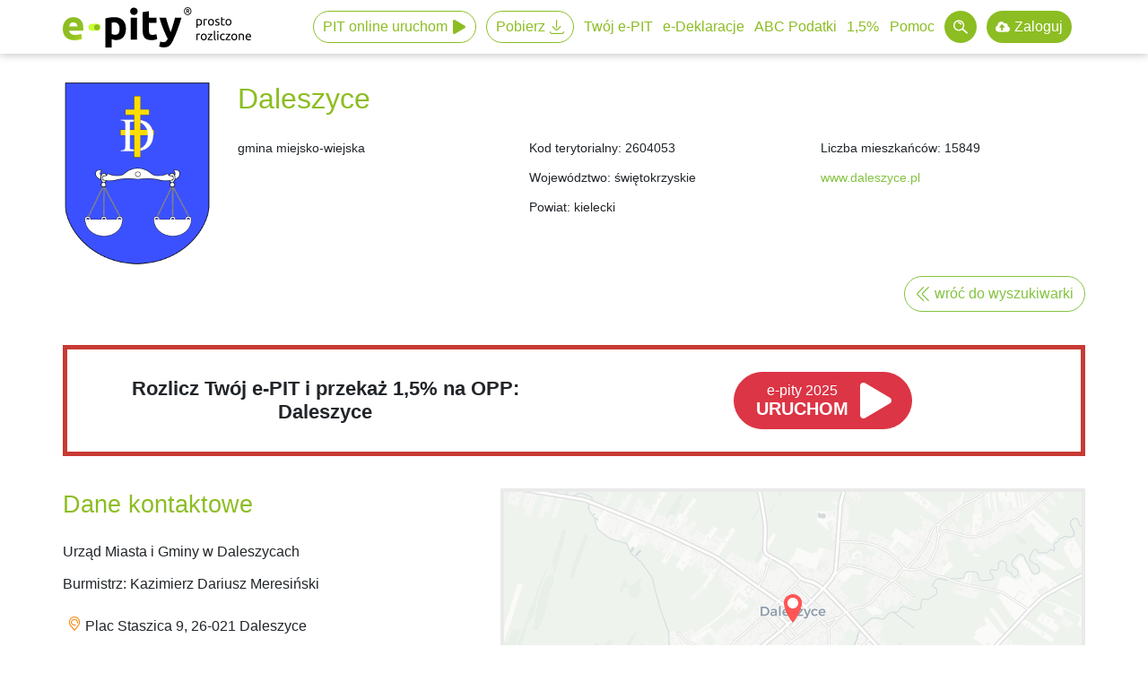

--- FILE ---
content_type: text/html; charset=UTF-8
request_url: https://www.e-pity.pl/wspieraj-lokalnie-gminy/jeden-procent-podatku-opp-w-gminie-daleszyce-2604053
body_size: 9756
content:
<!doctype html>
<html lang="pl">
<head>
    <!--CMSLabTailorID server=28 page=798 ver=1 lang=pl-->
    <!--CMSLabTailorFTP date=Fri, 16 Jan 2026 10:13:10 +0100-->
    
<script>
// Define dataLayer and the gtag function.
	window.dataLayer = window.dataLayer || [];
	function gtag(){dataLayer.push(arguments);}

	let ad_storage = 'denied';
	let analytics_storage = 'denied';
	let ad_user_data = 'denied';
	let ad_personalization = 'denied';

	if (document.cookie.split(';').some((item) => item.includes('ad_storage=true'))) {
		ad_storage = 'granted';
	}
	if (document.cookie.split(';').some((item) => item.includes('ad_user_data=true'))) {
		ad_user_data = 'granted';
	}
	if (document.cookie.split(';').some((item) => item.includes('ad_personalization=true'))) {
		ad_personalization = 'granted';
	}
	if (document.cookie.split(';').some((item) => item.includes('analytics_storage=true'))) {
		analytics_storage = 'granted';
	}
	// Default ad_storage to 'denied'.
	gtag('consent', 'default', {
		'ad_storage': ad_storage,
		'ad_user_data': ad_user_data,
		'ad_personalization': ad_personalization,
		'analytics_storage': analytics_storage
	});
	gtag('set', 'ads_data_redaction', (ad_storage==='granted'?false:true));
	dataLayer.push({ event: 'default_consent'});

	let COOKIE_NAME = 'efile-cookie-28';
		let COOKIE_PATH = '/cms/inc/1/cookieinfo.html';
</script>
            
				<!-- Google Tag Manager -->
				<script>(function(w,d,s,l,i){w[l]=w[l]||[];w[l].push({'gtm.start':
				new Date().getTime(),event:'gtm.js'});var f=d.getElementsByTagName(s)[0],
				j=d.createElement(s),dl=l!='dataLayer'?'&l='+l:'';j.async=true;j.src=
				'https://www.googletagmanager.com/gtm.js?id='+i+dl;f.parentNode.insertBefore(j,f);
				})(window,document,'script','dataLayer','GTM-K5LCKNF');</script>
				<!-- End Google Tag Manager --> 

    <title>Wspieraj lokalnie - przekaż 1,5% podatku w gminie Daleszyce | e-pity</title>
    <meta name="robots" content="all">
    <meta charset="utf-8">
    <meta name="viewport" content="width=device-width, initial-scale=1, maximum-scale=1, user-scalable=no">
        <meta name="copyright" content="e-file sp. z o.o.">
    <meta name="author" content="e-file sp. z o.o.">
     
	<meta property="og:image" content="https://www.e-pity.pl/cms/img/u/og/og_ep.jpg">
	<meta name="apple-itunes-app" content="app-id=1213410455, app-argument=https://apps.apple.com/us/app/e-pity/id1213410455?itsct=apps_box&itscg=30200">
	<link rel="apple-touch-icon" href="../cms/img/1/epity_app_ico.png">
                
	<meta name="google-play-app" content="app-id=com.efile.epitymobile">
	<link rel="android-touch-icon" href="../cms/img/1/epity_app_ico.svg">
	
	<meta http-equiv="Cache-control" content="public" max-age="31536000">
    
    <meta name="description" content="Wykaz organizacji pożytku publicznego w gminie Daleszyce. Wspieraj lokalne OPP i przekaż swój 1% podatku. Skorzystaj z darmowego programu e-pity i wybierz dowolny cel KRS na przekazanie podatku.">
    
    <link rel="shortcut icon" href="../cms/img/1/imgnpm/favicon/ep/favicon.ico">
    
    
    
    <link rel="preload" as="style" href="../cms/img/1/build/prod/css/epity/main.css" /><link rel="stylesheet" type="text/css" href="../cms/img/1/build/prod/css/epity/main.css" />
    
    <script type="application/ld+json">{"@context":"http:\/\/schema.org","@type":"Organization","name":"e-file sp. z o.o.","url":"https:\/\/e-file.pl\/","description":"e-file  udoskonala komunikacj\u0119 z organami administracji poprzez dostarczanie intuicyjnego oprogramowania, u\u0142atwiaj\u0105cego szybkie i bezb\u0142\u0119dne wype\u0142nianie oraz wysy\u0142anie obowi\u0105zkowych dokument\u00f3w elektronicznych. Dzi\u0119ki temu wype\u0142nianie dowolnych obowi\u0105zk\u00f3w urz\u0119dowych jest proste, nowoczesne, elektroniczne i zgodne z najnowszymi przepisami prawa. Nasze programy pomagaj\u0105 podatnikom w prosty spos\u00f3b rozliczy\u0107 elektronicznie PIT. Umo\u017cliwiaj\u0105 r\u00f3wnie\u017c ksi\u0119gowym i przedsi\u0119biorcom szybkie i kompletne za\u0142atwienie szeroko poj\u0119tych e-formalno\u015bci.","email":"biuro@e-file.pl","telephone":"+48 61 307 17 77","vatID":"7811934421","logo":{"@type":"ImageObject","url":"https:\/\/www.e-file.pl\/cms\/img\/3\/imgnpm\/logo\/logo_ef.png"},"image":{"@type":"ImageObject","url":"https:\/\/www.e-file.pl\/cms\/img\/3\/imgnpm\/og\/og_ef.jpg"},"contactPoint":{"@type":"ContactPoint","telephone":"+48 61 307 17 77","email":"biuro@e-file.pl","contactType":"customer service"},"address":{"@type":"PostalAddress","streetAddress":"ul. Rubie\u017c 46 C4\/91","addressLocality":"Pozna\u0144","postalCode":"61-612","addressCountry":"PL"},"sameAs":["https:\/\/www.facebook.com\/epity,https:\/\/www.facebook.com\/formularze,https:\/\/www.facebook.com\/aplikacjafirmly","https:\/\/www.youtube.com\/@e-file"]}</script>
</head>
<body class="bd2 govarea">
 
<!-- Google Tag Manager (noscript) -->
<noscript><iframe src="https://www.googletagmanager.com/ns.html?id=GTM-K5LCKNF"
height="0" width="0" style="display:none;visibility:hidden"></iframe></noscript>
<!-- End Google Tag Manager (noscript) -->
			


<div class="navbar navbar-expand-lg fixed">
    <div class="container">
        <a id="logo" class="navbar-brand" href="../">e-Pity po prostu</a>

        <button class="navbar-toggle" type="button">
            <span class="navbar-toggle-icon"></span>
        </button>

        <div class="navbar-menu">
            <div class="container">
                

<ul class="nav navbar-nav">

<li class="nav-item navbar-nav-item menu online link_online link_online_event" data-target="#navbar-submenu-link0">
<a href="https://www.e-pity.pl/pit-online/?&pitonline=true" class="menu online link_online link_online_event"target="_blank" title="Uruchom wersję e-PIT online przez internet 2025 (2026)">PIT online uruchom</a>

</li>

<li class="nav-item navbar-nav-item menu link_download_event link_changer down-modal" data-target="#navbar-submenu-link1">
<a href="../pobierz-darmowy-program/?&partner=menutopdownload" class="menu link_download_event link_changer down-modal" title="Automatyczne pobranie Program e-PITy 2025 (2026) dla systemu w jakim pracujesz">Pobierz</a>

</li>

<li class="nav-item navbar-nav-item menu" data-target="#navbar-submenu-link2">
<a href="../twoj-e-pit/" class="menu" title="Sprawdź i rozlicz samodzielnie Twój e PIT 2025 (2026)">Twój e-PIT</a>

</li>

<li class="nav-item navbar-nav-item menu" data-target="#navbar-submenu-link3">
<a href="../e-deklaracje/" class="menu" title="Wysyłaj e-deklaracje PIT 2025 (2026) wersja on-line lub program desktop">e-Deklaracje</a>

</li>

<li class="nav-item navbar-nav-item menu" data-target="#navbar-submenu-link4">
<a href="../jak-wypelnic-rozliczyc-pita/" class="menu" title="Bezpłatne poradniki PIT 2023 (2024), broszury i przykłady">ABC Podatki</a>

</li>

<li class="nav-item navbar-nav-item menu" data-target="#navbar-submenu-link5">
<a href="../wyszukiwarka-opp-organizacje-pozytku-publicznego/" class="menu" title="Jak przekazać 1,5% oraz jak pozyskać 1,5% dla OPP">1,5%</a>

</li>

<li class="nav-item navbar-nav-item menu" data-target="#navbar-submenu-link6">
<a href="../pomoc/" class="menu" title="Instrukcja, FAQ, video oraz dane techniczne e-pity">Pomoc</a>

</li>

<li class="nav-item navbar-nav-item menu_search" data-target="#navbar-submenu-link7">
<a href="../wyniki-wyszukiwania/" class="menu_search" title="Przeszukaj serwis e-pity.pl"></a>

</li>

<li class="nav-item navbar-nav-item menu_dysk" data-target="#navbar-submenu-link8">
<a href="https://www.e-pity.pl/pit-online/index.php#/archiwum?partner=epzaloguj" class="menu_dysk"target="_blank" title="Zaloguj się do Dysku e-pity - Twoje archiwum w Programie e-pity online">Zaloguj</a>

</li>

</ul>



<div class="navbar-submenu" id="navbar-submenu">
    <div class="navbar-submenu-block" id="navbar-submenu-link2">
        <div class="container">
            <div><img src="../cms/img/u/ikony/twoj-epit.png" width="250"><div class="navbar-submenu-list"><a  class="navbar-submenu-list-item"href="../rozliczenie-pit-przez-urzad-skarbowy-wniosek/">Czy urząd skarbowy sam rozliczy PIT?</a><a  class="navbar-submenu-list-item"href="../ulgi-odliczenia/">Ulgi podatkowe</a><a  class="navbar-submenu-list-item"href="../twoj-e-pit/dlaczego-warto-sprawdzic-rozliczyc-twoj-epit/">Dlaczego warto sprawdzić Twój e-PIT?</a><a  class="navbar-submenu-list-item"href="../ulgi-odliczenia/ulga-prorodzinna/">Ulga na dziecko 2025</a><a  class="navbar-submenu-list-item"href="../jak-wypelnic-rozliczyc-pita/">Jak rozliczyć PIT?</a><a  class="navbar-submenu-list-item"href="../ulgi-odliczenia/ulga-rehabilitacyjna/">Ulga rehabilitacyjna 2025</a><a  class="navbar-submenu-list-item"href="../do-kiedy-pit/">Do kiedy PIT za 2025 rok?</a><a  class="navbar-submenu-list-item"href="../ulgi-odliczenia/ulga-termomodernizacyjna/">Ulga termomodernizacyjna 2025</a><a  class="navbar-submenu-list-item"href="../pit-37/">PIT 37</a><a  class="navbar-submenu-list-item"href="../ulga-dla-mlodych-pit-zerowy/">Ulga dla młodych 2025</a><a  class="navbar-submenu-list-item"href="../pit-36/">PIT 36</a><a  class="navbar-submenu-list-item"href="../ulgi-odliczenia/ulga-krwiodawstwo/">Odliczenie krwi od podatku 2025</a><a  class="navbar-submenu-list-item"href="../pit-28/">PIT 28</a><a  class="navbar-submenu-list-item"href="../ulgi-odliczenia/ulga-na-internet/">Ulga na internet 2025</a><a  class="navbar-submenu-list-item"href="../pit-38/">PIT 38</a><a  class="navbar-submenu-list-item"href="../ulgi-odliczenia/odliczenie-darowizny-od-podatku/">Odliczenie darowizny od podatku</a><a  class="navbar-submenu-list-item"href="../korekta-pit/">Korekta PIT za 2025</a><a  class="navbar-submenu-list-item"href="../ulgi-odliczenia/odliczenie-na-emeryture-ikze/">IKZE - odliczenie na emeryturę</a></div><div><a class="morelink" href="../twoj-e-pit/">zobacz więcej</a></div></div>        </div>
    </div>
    <div class="navbar-submenu-block" id="navbar-submenu-link3">
        <div class="container">
            <div><img src="../cms/img/u/menu/edek.png" width="250"><p><strong>e-Deklaracje</strong></p><div class="navbar-submenu-list"><a  class="navbar-submenu-list-item"href="../pit-37-program-online/">PIT 37 online</a><a  class="navbar-submenu-list-item"href="../pobierz-darmowy-program/">Program do rozliczania PIT</a><a  class="navbar-submenu-list-item"href="../pit-36-program-online/">PIT 36 online</a><a  class="navbar-submenu-list-item"href="../pit-przez-internet/">Jak rozliczyć PIT przez internet?</a><a  class="navbar-submenu-list-item"href="../pit-36l-program-online/">PIT 36L online</a><a  class="navbar-submenu-list-item"href="../e-deklaracje-vat-cit-pcc/">JPK_VAT, CIT- 8, PCC-3 online</a><a  class="navbar-submenu-list-item"href="../pit-38-program-online/">PIT 38 online</a><a  class="navbar-submenu-list-item"href="../zap-3-program-online/">ZAP-3 online</a><a  class="navbar-submenu-list-item"href="../pit-39-program-online/">PIT 39 online</a><a  class="navbar-submenu-list-item"href="../kwota-e-deklaracje-za-poprzedni-rok/">Kody weryfikacji z 2024 e-Deklaracji w 2026</a><a  class="navbar-submenu-list-item"href="../pit-28-program-online/">PIT 28 online</a><a  class="navbar-submenu-list-item"href="../kody-weryfikacji-e-deklaracje-gov-pl/">e-Deklaracje kody błędów</a><a  class="navbar-submenu-list-item"href="../pit-16A-program-online/">PIT 16A online</a><a  class="navbar-submenu-list-item"href="../e-urzad-skarbowy/">e-Urząd Skarbowy</a><a  class="navbar-submenu-list-item"href="../pit-o-program-online/">PIT 0 online</a><a  class="navbar-submenu-list-item"href="../znajdz-urzad-skarbowy-online/">Kody urzędów skarbowych do e-deklaracji</a></div><div><a class="morelink" href="../e-deklaracje/">zobacz więcej</a></div></div>        </div>
    </div>
    <div class="navbar-submenu-block" id="navbar-submenu-link4">
        <div class="container">
            <div><img src="../cms/img/u/menu/ABC.png" width="250"><p><strong>ABC Podatki</strong></p><div class="navbar-submenu-list"><a  class="navbar-submenu-list-item"href="../pit-podatek-dochodowy-od-osob-fizycznych/">Co to jest PIT?</a><a  class="navbar-submenu-list-item"href="../wspolne-rozliczenie-malzonkow-pit/">Wspólne rozliczenie małżonków 2025 (2026)</a><a  class="navbar-submenu-list-item"href="../skala-podatkowa/">Skala podatkowa 2025/2026</a><a  class="navbar-submenu-list-item"href="../ulgi-odliczenia/ulga-dla-samotnych-rodzicow/">Samotnie wychowująca dziecko</a><a  class="navbar-submenu-list-item"href="../kwota-wolna-od-podatku/">Kwota wolna od podatku</a><a  class="navbar-submenu-list-item"href="../pit-37/pit-40a-11a-emeryt-rencista-jak-rozliczyc/">PIT emeryt / rencista</a><a  class="navbar-submenu-list-item"href="../koszty-uzyskania-przychodu/">Koszty uzyskania przychodu</a><a  class="navbar-submenu-list-item"href="../zwrot-podatku-pit/">Zwrot podatku</a><a  class="navbar-submenu-list-item"href="../pity-2026/zmiany-w-rozliczeniu-pit-za-2025-rok-pity-2026/">PIT 2026 - zmiany w PIT za 2025</a><a  class="navbar-submenu-list-item"href="../pit-firma-rozliczenie-podatku/">Działalność gospodarcza</a><a  class="navbar-submenu-list-item"href="../pit-36l/">PIT 36L Podatek liniowy</a><a  class="navbar-submenu-list-item"href="../pit-2/">PIT-2 w 2025</a><a  class="navbar-submenu-list-item"href="../danina-solidarnosciowa/">Danina solidarnościowa</a><a  class="navbar-submenu-list-item"href="../jak-rozliczyc-pit-11/">PIT-11</a><a  class="navbar-submenu-list-item"href="../pit-za-wynajem/">PIT 28 najem</a><a  class="navbar-submenu-list-item"href="../pit-zagranica/">Rozliczenie dochodów z zagranicy</a><a  class="navbar-submenu-list-item"href="../pit-16a-karta-podatkowa/">PIT 16A Karta podatkowa</a><a  class="navbar-submenu-list-item"href="../podatek-pit-od-kryptowalut/">Podatek od kryptowalut</a><a  class="navbar-submenu-list-item"href="../umowa-zlecenie/">Umowa zlecenie a PIT</a><a  class="navbar-submenu-list-item"href="../inne-zrodla-przychodu/">Przychody z innych źródeł PIT-11</a><a  class="navbar-submenu-list-item"href="../umowa-o-dzielo/">Umowa o dzieło</a></div><div><a class="morelink" href="../jak-wypelnic-rozliczyc-pita/">zobacz więcej</a></div></div>        </div>
    </div>
    <div class="navbar-submenu-block" id="navbar-submenu-link5">
        <div class="container">
            <div><img src="../cms/img/u/menu/15proc.png" width="250"><p><strong>1,5% dla OPP "Akcja e-life"</strong></p><div class="navbar-submenu-list"><a  class="navbar-submenu-list-item"href="../wyszukiwarka-opp-organizacje-pozytku-publicznego/">Wyszukiwarka OPP</a><a  class="navbar-submenu-list-item"href="../wykaz-opp/">Organizacje Pożytku Publicznego - wykaz</a><a  class="navbar-submenu-list-item"href="../co-to-jest-opp/">OPP - co to znaczy?</a><a  class="navbar-submenu-list-item"href="../odliczenie-opp-poradnik/">Jak przekazać 1,5% podatku?</a><a  class="navbar-submenu-list-item"href="../1-procent-opp/">1,5% dla OPP "Akcja e-life"</a><a  class="navbar-submenu-list-item"href=".">1,5% wspieraj lokalnie</a><a  class="navbar-submenu-list-item"href="../">Darmowy pakiet 1.5% dla OPP</a><a  class="navbar-submenu-list-item"href="../">Promocja 1,5% dla OPP</a></div><div><a class="morelink" href="../wyszukiwarka-opp-organizacje-pozytku-publicznego/">zobacz więcej</a></div></div>        </div>
    </div>
    <div class="navbar-submenu-block" id="navbar-submenu-link6">
        <div class="container">
            <div><img src="../cms/img/u/menu/pomoc.png" width="250"><div class="navbar-submenu-list"><a  class="navbar-submenu-list-item"href="../pomoc-epity/">Dokumentacja - jak korzystać z programu?</a><a  class="navbar-submenu-list-item"href="../kalkulatory-podatkowe/">Kalkulator podatkowy</a><a  class="navbar-submenu-list-item"href="../faq-epity/">FAQ</a><a  class="navbar-submenu-list-item"href="../kalkulatory-podatkowe/wynagrodzenia-place/">Kalkulator wynagrodzeń</a><a  class="navbar-submenu-list-item"href="../pomoc/dane-techniczne/">Dane techniczne - wymagania sprzętowe</a><a  class="navbar-submenu-list-item"href="../kalkulatory-podatkowe/maly-zus-plus/">Kalkulator składki zdrowotnej 2026</a><a  class="navbar-submenu-list-item"href="../kalkulatory-podatkowe/samozatrudnienie/">Kalkulator - samozatrudnienie</a><a  class="navbar-submenu-list-item"href="../kalkulatory-podatkowe/maly-zus-plus/">Kalkulator mały ZUS plus</a><a  class="navbar-submenu-list-item"href="../kalkulatory-podatkowe/ryczalt-ewidencjonowany/">Kalkulator - ryczałt</a><a  class="navbar-submenu-list-item"href="../kalkulatory-podatkowe/odsetki-zus/">Kalkulator odsetek ZUS</a><a  class="navbar-submenu-list-item"href="../kalkulatory-podatkowe/kilometrowka/">Kilometrówka - kalkulator</a><a  class="navbar-submenu-list-item"href="../kalkulatory-podatkowe/odsetki-podatkowe/">Kalkulator odsetek podatkowych</a><a  class="navbar-submenu-list-item"href="../kalkulatory-podatkowe/brutto-netto-vat/">Kalkulator VAT (brutto-netto)</a><a  class="navbar-submenu-list-item"href="../kalkulatory-podatkowe/odsetki-od-czynnosci-cywilnoprawnych-pcc/">Kalkulator odsetek cywilnoprawnych</a><a  class="navbar-submenu-list-item"href="../kalkulatory-podatkowe/rozliczenie-pit-z-malzonkiem/">Wspólne rozliczenie małżonków - kalkulator</a></div><div><a class="morelink" href="../pomoc/">zobacz więcej</a></div></div>        </div>
    </div>
</div>


                
            </div>
        </div>
    </div>
</div>
<header id="header">
    <div class="lev6"></div>
</header>

<div class="main_top_100 center">
    
    
    
</div>

<div id="main" class="container">

    <div class="main_top">
        
        
        
<div class="td td0" >
    
    <div class="plain">
        
        <div class="gv_office">

    <div class="row gv_top_info">
        <div class="col-md-2 col-sm-5">
            <div class="gv-emblem">
                <img src="https://opp.e-pity.pl/govlogo/2604053.png" alt="Herb: Daleszyce">
            </div>
        </div>

        <div class="col-md-10 offset-md-0 col-sm-6 offset-sm-1">
            <div class="row">
                <div class="col-12">
                    <h1>Daleszyce</h1>
                </div>

                <div class="col-md-4">
                    <p><span>gmina miejsko-wiejska</span></p>
                    
                </div>

                <div class="col-md-4">
                    <p><label>Kod terytorialny:</label> 2604053</p>
                    <p><label>Województwo:</label> świętokrzyskie</p>
                    <p><label>Powiat:</label> kielecki</p>
                </div>

                <div class="col-md-4">
                    <p><label>Liczba mieszkańców:</label> 15849</p>
                    <p><a href="http://www.daleszyce.pl" rel="nofollow">www.daleszyce.pl</a></p>
                </div>
            </div>
        </div>

        <div class="col-md-12 us-search-main my-2">
            <a class="btn btn-outline-primary" href=".">wróć do wyszukiwarki</a>
        </div>

    </div>

    <div class="box_nice col-md-12">
        <div class="box_row row">
            <div class="box_col_text col">
                <a href="https://www.e-pity.pl/pit-online/index.php?gov=2604053" onclick="dataLayer.push({'event': 'online_click', 'eventCategory' : 'download_LPGOV', 'eventAction' : 'MAIN', 'eventLabel' : 'CALLACTION'});" title="Rozlicz PIT i przekaż 1,5% na nasze OPP"> Rozlicz Twój e-PIT i przekaż 1,5% na OPP: Daleszyce</a>
            </div>

            <div class="box_col_ca col">
                <a href="https://www.e-pity.pl/pit-online/index.php?gov=2604053" onclick="dataLayer.push({'event': 'online_click', 'eventCategory' : 'download_LPGOV', 'eventAction' : 'MAIN', 'eventLabel' : 'CALLACTION'});" class="btn btn-play download-btn-play" title="Rozlicz PIT i przekaż 1,5% na nasze OPP."><small>e-pity 2025</small>URUCHOM</a>
            </div>
        </div>
    </div>





    <div class="row mt-4 mb-3">
        <div class="col-sm-12 col-md-5">
            <h2>Dane kontaktowe</h2>

            <p>Urząd Miasta i Gminy w Daleszycach</p>
            <p><label>Burmistrz</label>: Kazimierz Dariusz Meresiński</p>
            <p class="us_nice us_map">Plac Staszica 9, 26-021 Daleszyce</p>
            <p class="us_nice us_phone">41 3171694 wew.:301</p>
            <p class="us_nice us_fax">41 3171693 wew.:190</p>
            <p class="us_nice us_mail"><i class="fal fa-envelope"></i><a href="mailto:gmina@daleszyce.pl">gmina@daleszyce.pl</a></p>
            <p class="us_nice us_www"><i class="fal fa-globe"></i><a href="https://www.daleszyce.pl" target="_blank">www.daleszyce.pl</a></p>


<!--            <a class="btn btn-primary" href="--><!--">Skontaktuj się z nami <i class="fa fa-angle-double-right" aria-hidden="true"></i></a>-->
        </div>

        <div class="col-sm-12 col-md-7">
            <div id="map"></div>
        </div>
    </div>

    <div class="row">
        <div class="col-sm-12">
            <div class="procent_1_baner">
                <p>OPP działające na terenie gminy Daleszyce zebrały<br>w 2019 roku <strong>11 682 zł</strong> z tytułu 1,5%</p>
            </div>
        </div>
    </div>

    <div class="row list-office">
        <div class="archLink"><a name="usOffice"></a></div>
        <div class="col-sm-12 mb-2">
            
        </div>
        <div class="col-sm-12" id="opp_local">
            <h2>OPP działające na rzecz gminy</h2><div class="loader" style="margin-bottom: 30px"><i class="fa fa-cog fa-spin"></i> Pobieranie listy OPP. Proszę czekać...</div>
        </div>
    </div>

    <div class="row">
        <div class="gv_desc"><p>Logo gminy pobrano z serwisu: https://pl.wikipedia.org/</p></div>
    </div>
</div>

<script>
    var GOV_ADDRESS = 'Plac Staszica 9, 26-021 Daleszyce';
    var OPP_LOCAL_URL = 'https://opp.e-pity.pl/api/govopp/2604053';
    var GOV_LATLNG = {lat: 50.8012924, lng: 20.8066664};
</script>

        
        
    </div>
    
</div>

    </div>

    <div class="main">
        <div class="left">
            
            
            
            
            </div>

        <div class="center">
            
            
            
            
            </div>

        <div class="right">
            
            
            
            
            
            
            </div>
    </div>

    <div class="main_bottom">
        
        
        
<div class="td td1" >
    
    <div class="plain">
        
        
        
        
<div class="row gv_banery ">
    <div class="col-md-6">

        <div class="gv_baner_gov">
            <div>
                <p>Jesteś GMINĄ?</p>
                <a href="1-procent-lokalnie/">SPRAWDŹ</a>
            </div>
        </div>

    </div>

    <div class="col-md-6">

        <div class="gv_baner_opp">
            <div>
                <p>Jesteś OPP</p>
                <a href="../1-procent-opp/">SPRAWDŹ</a>
            </div>
        </div>

    </div>
</div>

    </div>
    
</div>

    </div>
</div>



<div class="foot foot-opp">
	<div class="container">
        <div class="foot-title"><span>Wspieramy OPP</span></div>        <div class="foot-slider">
                            <div><a href="https://fundacjaagnieszka.pl/" target="_blank" title="Fundacja Dzieciom z Uposledzeniem Umysłowym &#8221;Agnieszka&#8221;" rel="nofollow"><img src="../cms/img/1/photo-loader.svg" data-src="../cms/img/u/OPP/Agnieszka.png" alt="" /></a></div>
                            <div><a href="https://www.domnadziei.pl/" target="_blank" title="Fundacja &#8221;Dom Nadziei&#8221;" rel="nofollow"><img src="../cms/img/1/photo-loader.svg" data-src="../cms/img/u/OPP/DomNadziei.png" alt="" /></a></div>
                            <div><a href="https://www.wsparcie.org.pl/" target="_blank" title="Stowarzyszenie na Rzecz Dzieci ze Złożoną Niepełnosprawnością&#8221;Potrafie więcej&#8221;" rel="nofollow"><img src="../cms/img/1/photo-loader.svg" data-src="../cms/img/u/OPP/PotrafieWiecej.png" alt="" /></a></div>
                            <div><a href="https://www.drclown.pl/" target="_blank" title="Fundacja ”Dr Clown”" rel="nofollow"><img src="../cms/img/1/photo-loader.svg" data-src="../cms/img/u/OPP/DrClown.png" alt="" /></a></div>
                            <div><a href="https://www.pomagaj.org.pl/" target="_blank" title="Fundacja Dzieciom POMAGAJ" rel="nofollow"><img src="../cms/img/1/photo-loader.svg" data-src="../cms/img/u/OPP/DzieciomPomagaj.png" alt="" /></a></div>
                            <div><a href="https://www.natak.pl/" target="_blank" title="Stowarzyszenie na TAK" rel="nofollow"><img src="../cms/img/1/photo-loader.svg" data-src="../cms/img/u/OPP/naTak.png" alt="" /></a></div>
                            <div><a href="https://www.promykslonca.pl/" target="_blank" title="Fundacja Promyk Słońca" rel="nofollow"><img src="../cms/img/1/photo-loader.svg" data-src="../cms/img/u/OPP/0000090215_logo.png" alt="" /></a></div>
                            <div><a href="https://www.amazonki.stargard.pl/" target="_blank" title="Stowarzyszenie Amazonek Stokrotka" rel="nofollow"><img src="../cms/img/1/photo-loader.svg" data-src="../cms/img/u/OPP/Amazonki.png" alt="" /></a></div>
                            <div><a href="https://www.bezbarier.org" target="_blank" title="Stowarzyszeniem  pomocy osobom niepełnosprawnym „Bez Barier”" rel="nofollow"><img src="../cms/img/1/photo-loader.svg" data-src="../cms/img/u/OPP/BezBarier.png" alt="" /></a></div>
                            <div><a href="https://dfoz.pl/" target="_blank" title="Diecezjalna Fundacja Obrony Życia w Opolu" rel="nofollow"><img src="../cms/img/1/photo-loader.svg" data-src="../cms/img/u/OPP/dfoz.png" alt="" /></a></div>
                            <div><a href="https://www.sercedziecka.org.pl/" target="_blank" title="Fundacja Serce Dziecka im. Diny Radziwiłłowej" rel="nofollow"><img src="../cms/img/1/photo-loader.svg" data-src="../cms/img/u/OPP/SerceDziecka.png" alt="" /></a></div>
                            <div><a href="https://www.rodziny.info/" target="_blank" title="Stowarzyszenie Rodzin &#8221;Zdrowie Psychiczne&#8221;" rel="nofollow"><img src="../cms/img/1/photo-loader.svg" data-src="../cms/img/u/OPP/ZdrowiePsychiczne.png" alt="" /></a></div>
                            <div><a href="https://www.stowarzyszenie-rozwoju.eu/" target="_blank" title="Stowarzyszenie Na Rzecz Rozwoju Psychiatrii i Opieki Środowiskowej" rel="nofollow"><img src="../cms/img/1/photo-loader.svg" data-src="../cms/img/u/OPP/PsychiatriaSrodowiskowa.png" alt="" /></a></div>
                            <div><a href="https://www.helenow.pl/" target="_blank" title="Towarzystwo Przyjaciół Dzieci  &#8221;Helenów&#8221;" rel="nofollow"><img src="../cms/img/1/photo-loader.svg" data-src="../cms/img/u/OPP/helenow.png" alt="" /></a></div>
                            <div><a href="https://www.psonigorzow.org.pl/" target="_blank" title="Koło Polskiego Stowarzyszenia na rzecz osób z upośledzeniem umysłowym w Gorzowie Wlkp." rel="nofollow"><img src="../cms/img/1/photo-loader.svg" data-src="../cms/img/u/OPP/PSOUU.png" alt="" /></a></div>
                            <div><a href="https://www.fundacjanadzieja.org" target="_blank" title="Fundacja Służby Rodzinie &#8221;Nadzieja&#8221;" rel="nofollow"><img src="../cms/img/1/photo-loader.svg" data-src="../cms/img/u/OPP/0000262774_logo.png" alt="" /></a></div>
                    </div>
        <div class="foot-slider-footer">
            <div></div>
        </div>
    </div>
</div>

<div class="td td1" style="text-align:center;">
    
    <div class="anchor-link">
        <div class="title" id="link_315103">
            
            <h2>Jakość programów e-file sprawdzona i potwierdzona przez:</h2>
        </div>
    </div>
    
    <div class="plain">
        
        
        
        <div class="container"><div class="row justify-content-center"><div class="col-8 col-sm mb-4 mb-sm-3 text-center" ><a class="logo" href="../o_programie/skwp/" title="Pozytywna Opinia Księgowych"><img src="https://www.e-pity.pl/cms/img/1/imgnpm/partners/SKWP.png" alt="Pozytywna Opinia Księgowych"></a></div><div class="col-8 col-sm mb-4 mb-sm-3 text-center"><a class="logo" href="../o-programie/kibr/" title="Pozytywna Opinia Krajowej Izby Biur Rachunkowych"><img src="https://www.e-pity.pl/cms/img/1/imgnpm/partners/KIBR.png" alt="Pozytywna Opinia Krajowej Izby Biur Rachunkowych"></a></div></div></div>
    </div>
    
</div>

<div class="page__footer">
    <div class="container">
        <div class="page__footer__lev1"><div class="row justify-content-center"><div class="col-8 col-sm mb-4 mb-sm-3"><a class="logo logo-fix-height" href="https://www.e-file.pl/" title="e-file.pl"></a></div><div class="col-8 col-sm mb-4 mb-sm-3"><a class="logo " href="https://www.fillup.pl/" title="fillup.pl"></a></div><div class="col-8 col-sm mb-4 mb-sm-3"><a class="logo logo-fix-height" href="https://www.fillup.pl/k24/" title="k24 - księgowość online"></a></div><div class="col-8 col-sm mb-4 mb-sm-3"><a class="logo " href="https://www.fillup.pl/firmly/" title="firmly - firma w aplikacji"></a></div><div class="col-8 col-sm mb-4 mb-sm-3"><a class="logo " href="https://www.e-pity.pl/" title="e-pity.pl"></a></div></div></div>
        <div class="page__footer__lev2"><div class="row mb-2">
            <div class="col-md-6 col-lg-4 mb-2">
                <div class="text"><i class="icon-phone"></i> tel. serwisowy: 61 307 00 77 (08:00 - 20:00)<br /></div>
                <div class="text"><i class="icon-phone"></i> tel. awaryjny: 883 784 626 (16:00 - 20:00)<br /></div>
                <div class="text"><i class="icon-at"></i> mail: <a href="mailto:serwis@e-pity.pl"> serwis@e-pity.pl</a></div>
            </div>

            <div class="col-xs-12 col-md-6 col-lg-3 mb-2">
                <div class="text">
                    <i class="icon-map-pin"></i>
                    <span>
                    e-file sp. z o.o.<br />
                    <small>(dawniej: e-file sp. z o.o. sp. k.)</small><br />
                    ul. Jeziorańska 12<br />
                    (60-461) Poznań
                </span>
                </div>
            </div>

            <div class="col-xs-12 col-md-6 col-lg-2 mb-2">
                <div class="text">
                    <i class="icon-mark-info-circle"></i>
                    <span>
                    NIP: 7811934421<br />
                    Regon: 365695953<br />
                    KRS: 0001202973</span>
                </div>
            </div>

            <div class="col-xs-12 col-md-6 col-lg-3 mb-2">
                <div class="text">
                    <i class="icon-building-gov"></i>
                    <span>Sąd Rejonowy Poznań Nowe Miasto i Wilda w Poznaniu Wydział VIII Gospodarczy KRS.</span>
                </div>
            </div>
        </div>
        
<div class="contact-bottom">
    <div class="flex-row">
        <div class="more mb-2">
            <a class="btn btn-outline-white btn--more find-us-link" href="https://www.e-pity.pl/znajdz-urzad-skarbowy-online/"
               title="Baza US - terminy zwrotu, adres, godziny, kod urzędu, nr kont - wyślij PIT online do urzędu">Znajdź
                Urząd Skarbowy online</a>
        </div>
        <div class="mb-2">
            <p>Infolinia Krajowej Informacji Skarbowej: 801 055 055, +48 22 330 03 30</p>
        </div>
    </div>
</div>
<div class="td td1 contact_menu" >
    
    <div class="plain">
        <div class="menu-title"><a href="../kontakt/">e-file</a></div>
        
        
<div class="menu_v">
	<ul class="menu_v">
		<li class=""><a href="../kontakt/" class="">kontakt</a></li><li class=""><a href="../o-efile/" class="">o nas</a></li><li class=""><a href="../opinie-program-e-pity/" class="">opinie użytkowników</a></li><li class=""><a href="../wspieram/" class="">wesprzyj e-pity</a></li><li class=""><a href="../informacje-prawne/" class="">informacje prawne</a></li><li class=""><a href="../sitemap/" class="">mapa serwisu</a></li>
	</ul>
</div>

        
    </div>
    
</div>
</div>
        <div class="page__footer__lev3">
<div class="td td1 foot_menu" >
    
    <div class="plain">
        <div class="menu-title"><a href="../pobierz-darmowy-program/">Pobierz <span class="marka-ep">Program <span>e&#8209;</span>pity<sup>®</sup></span></a></div>
        
        
<div class="menu_v">
	<ul class="menu_v">
		<li class="menu"><a href="../pobierz-darmowy-program-windows/" class="menu">wersja dla Windows</a></li><li class="menu"><a href="../pobierz-darmowy-program-mac-os/" class="menu">wersja dla Mac OS</a></li><li class="menu"><a href="../pobierz-darmowy-program-linux/" class="menu">wersja dla Linux</a></li><li class=""><a href="../pit-przez-internet/" class="">wersja PIT przez internet online</a></li><li class="menu"><a href="../mobi/" class="menu">aplikacje mobilne Android, iOS</a></li><li class="menu"><a href="../o_programie/archiwalne_wersje/" class="menu">archiwalna wersja Programu e-pity</a></li><li class="menu"><a href="https://www.fillup.pl/online/kreator-2025/sposob-opodatkowania/" class="menu"target="_blank" title="Program fillup moduł e-pity na www.fillup.pl">e-pity 2025/2026 w fillup</a></li><li class="menu"><a href="https://www.fillup.pl/e-faktury-ksef/" class="menu"target="_blank" title="Program fillup moduł e-faktury KSeF na www.fillup.pl">e‑Faktury KSeF w fillup</a></li><li class="menu"><a href="https://www.fillup.pl/online/e-faktury/faktury" class="menu"target="_blank" title="Program fillup darmowa faktura KSeF na www.fillup.pl">Darmowa faktura KSeF</a></li><li class="menu"><a href="https://www.fillup.pl/firmly/" class="menu"target="_blank" title="Aplikacja KSeF do fakturowania online i samodzielnej księgowości (KPiR / Ryczałt) dla JDG i małych firm na www.fillup.pl">firmly aplikacja KSeF na telefon</a></li><li class="menu"><a href="https://www.fillup.pl/k24/" class="menu"target="_blank" title="Przejmij kontrolę nad KSeF w biurze rachunkowym i dla księgowych na www.fillup.pl">fillup | k24 - KSeF w biurze rachunkowym</a></li>
	</ul>
</div>

        
    </div>
    
</div>

<div class="td td1 foot_menu" >
    
    <div class="plain">
        <div class="menu-title"><a href="../jak-wypelnic-rozliczyc-pita/">Poradniki</a></div>
        
        
<div class="menu_v">
	<ul class="menu_v">
		<li class="menu"><a href="../jak-wypelnic-rozliczyc-pita/" class="menu">jak wypełnić e-PIT'a 2025 ?</a></li><li class="menu submenu"><a href="../jak-rozliczyc-pit-11/" class="menu">dostałem PIT-11 i co dalej?</a></li><li class="menu"><a href="../ulgi-odliczenia/" class="menu">ulgi i odliczenia - pity 2025</a></li><li class="menu"><a href="../pit-37/" class="menu">PIT-37 za 2025 - przykład, broszura</a></li><li class="menu"><a href="../pit-28/" class="menu">PIT-28 ryczałt za 2025</a></li><li class="menu"><a href="../pit-36/" class="menu">PIT-36 za 2025 - działalność gospodarcza</a></li><li class="menu"><a href="../pit-36l/" class="menu">PIT-36L za 2025 - podatek liniowy 19%</a></li><li class="menu"><a href="../zwrot-podatku-pit/" class="menu">kiedy otrzymasz zwrot podatku?</a></li><li class="menu"><a href="https://www.platnik.e-pity.pl" class="menu">PIT-11, PIT-8C, PIT-4R i IFT - Płatnik PIT</a></li><li class="menu"><a href="../rozliczenie-pit-przez-urzad-skarbowy-wniosek/" class="menu">rozliczenie PIT przez urząd skarbowy</a></li><li class="menu"><a href="../pity-2024/korekta-pit-za-2024/" class="menu">korekta PIT za 2024 rok</a></li>
	</ul>
</div>

        
    </div>
    
</div>

<div class="td td1 foot_menu" >
    
    <div class="plain">
        <div class="menu-title"><a href="../e-deklaracje/">e-Deklaracje</a></div>
        
        
<div class="menu_v">
	<ul class="menu_v">
		<li class="menu"><a href="../twoj-e-pit/" class="menu">sprawdź i rozlicz Twój e PIT 2025</a></li><li class="menu"><a href="../twoj-e-pit/dlaczego-warto-sprawdzic-rozliczyc-twoj-epit/" class="menu">dlaczego warto sprawdzić Twój e-PIT</a></li><li class="menu"><a href="../twoj-e-pit/faq-pytania-odpowiedzi-usluga-twoj-e-pit/" class="menu">FAQ do usługi Twój e-PIT</a></li><li class="menu"><a href="../e-urzad-skarbowy/" class="menu">e-Urząd Skarbowy obsługa online</a></li><li class="menu"><a href="../kody-weryfikacji-e-deklaracje-gov-pl/" class="menu">kody weryfikacji UPO e-deklaracji</a></li><li class="menu"><a href="../znajdz-urzad-skarbowy-online/" class="menu">znajdź kod Urzędu Skarbowego</a></li><li class="menu"><a href="../e-deklaracje-vat-cit-pcc/" class="menu">e-deklaracje VAT, CIT, PCC oraz inne</a></li>
	</ul>
</div>

        
    </div>
    
</div>

<div class="td td1 foot_menu" >
    
    <div class="plain">
        <div class="menu-title"><a href="../pomoc/">Pomoc</a></div>
        
        
<div class="menu_v">
	<ul class="menu_v">
		<li class=""><a href="../faq-epity/" class="">FAQ</a></li><li class=""><a href="../video/twoj-epit-w-programie-epity/" class="">filmy Video</a></li><li class=""><a href="../pomoc-epity/" class="">dokumentacja - help</a></li><li class=""><a href="../kalkulatory-podatkowe/" class="">kalkulatory podatkowe</a></li><li class=""><a href="../cms/att/ebooks/jak-rozliczyc-co-zrobic-z-pit-11.pdf" class=""target="_blank">darmowy e-book PIT-11</a></li><li class=""><a href="../aktualnosci/" class="">aktualności e-pity</a></li><li class=""><a href="../pomoc/dane-techniczne/" class="">dane techniczne API, XML</a></li><li class=""><a href="../dysk-archiwum-chmura/" class="">Dysk e-pity</a></li><li class=""><a href="https://secure.e-pity.pl/zglos-sugestie/" class="">Twoje zgłoszenie lub opinia</a></li>
	</ul>
</div>

        
    </div>
    
</div>
</div>
        <div class="page__footer__lev4">
<div class="td td0" >
    
    <div class="plain">
        
        <p><a href="https://www.e-pity.pl/o-programie/najlepsze-w-polsce/">Program e-pity® Najlepsze w POLSCE.</a></p><p>Marki: "e-pity po prostu" oraz "e-pity Program" są zarejestrowanymi znakami towarowymi i podlegają ochronie prawnej.</p><p>Wszelkie prawa zastrzeżone. Copyright 2009-2026 <a title="www.e-file.pl" href="https://www.e-file.pl" target="_blank" rel="noopener">e-file sp. z o.o.</a><br />Serwis ma charakter informacyjny.<br />Warunki korzystania z serwisu zawarte są w <a href="https://www.e-pity.pl/informacje-prawne/regulamin/">Regulaminie</a> i <a href="https://www.e-pity.pl/informacje-prawne/informacje-dotyczace-rodo/">Polityce Prywatności</a>. Serwis wykorzystuje <a href="https://www.e-pity.pl/informacje-prawne/polityka-cookies/">pliki cookies i inne technologie</a>.<br /><span id="cookiemodal_show" class="" style="cursor: pointer;">Modyfikuj Twoje ustawienia prywatności i plików cookies »</span><br />Zastrzeżone nazwy i loga firm, zostały użyte wyłącznie w celu identyfikacji.</p><p><span class="credits"><a href="https://webtailor.pl/realizacje/" target="_blank" rel="noopener">site credits</a></span></p>
        
        
    </div>
    
</div>
</div>
    </div>
</div>



<script type="text/javascript">var GOOGLE_API_KEY = "AIzaSyAf8t1IXqbcytoxNTuG5iEKrmZo8I0v64M";var IMAGE_PATH = "../cms/img/1";</script><script type="text/javascript" src="../cms/img/1/build/prod/js/epity/main.bundle.js?v81793182391"></script>


</body>
</html>



--- FILE ---
content_type: application/javascript
request_url: https://www.e-pity.pl/cms/img/1/build/prod/js/1879fbb8f56175f924ec.chunk.js
body_size: 112
content:
"use strict";(self.webpackChunkefile_e_pity_pl=self.webpackChunkefile_e_pity_pl||[]).push([[874],{3874:function(e,n,t){t.r(n);var a=t(4692),r=function(){return r=Object.assign||function(e){for(var n,t=1,a=arguments.length;t<a;t++)for(var r in n=arguments[t])Object.prototype.hasOwnProperty.call(n,r)&&(e[r]=n[r]);return e},r.apply(this,arguments)};a(function(){var e=a(".navbar-submenu"),n=a(".navbar-submenu-block"),t=n.toArray().reduce(function(e,n){var t;return r(r({},e),((t={})[n.getAttribute("id")]=a(n),t))},{});a(".navbar-nav-item > a").on("mouseenter",function(a){var r;if(window.innerWidth<=992)return!1;a.stopPropagation();var i=t[null===(r=a.target.parentNode.getAttribute("data-target"))||void 0===r?void 0:r.replace("#","")]||null;if(!i)return n.removeClass("open"),void e.removeClass("open").css("height",0);n.removeClass("open"),i.addClass("open"),e.addClass("open").css({height:"".concat(Math.ceil(i[0].getBoundingClientRect().height),"px")})}),a(".navbar-menu").on("mouseleave",function(){window.innerWidth>=992&&(n.removeClass("open"),e.removeClass("open").css("height",0))}),a(window).on("resize",function(){if(window.innerWidth<=992)return!1;if(e.hasClass("open")){var n=a(".navbar-submenu-block.open");n&&e.css({height:"".concat(Math.ceil(n[0].getBoundingClientRect().height),"px")})}})}),n.default={}}}]);

--- FILE ---
content_type: application/javascript
request_url: https://www.e-pity.pl/cms/img/1/build/prod/js/c3bf38ebd922c1b5b379.chunk.js
body_size: 236
content:
"use strict";(self.webpackChunkefile_e_pity_pl=self.webpackChunkefile_e_pity_pl||[]).push([[26],{4026:function(e,n,t){t.r(n);t(4692);var i=t(4692);i(function(){"undefined"!=typeof PARTNERGET&&PARTNERGET&&function(e,n,t){var i=new Date;i.setTime(i.getTime()+24*t*60*60*1e3);var a="expires="+i.toUTCString();document.cookie=e+"="+n+"; "+a}("partner",PARTNERGET,90),"undefined"!=typeof LINKS&&LINKS&&(Object.keys(LINKS).forEach(function(e){i("a.".concat(e)).attr("href",LINKS[e])}),i("a.link_online").attr("target","_blank")),"undefined"!=typeof IS_ONLINE&&0==IS_ONLINE&&(i("#header-content").addClass("header-online"),i("#link-online-wrapper").hide()),i(".show_online, .show_online_short, .button-online, .empty-online, .menu_online, .system_online_active, .link-online-click").attr("target","_blank"),"undefined"!=typeof LINK_DOWNLOAD_EVENT&&LINK_DOWNLOAD_EVENT&&(i(".header a.link_download_event").attr("onclick",LINK_DOWNLOAD_EVENT.replace("PLACE","HEADER")),i(".main .link_download_event").attr("onclick",LINK_DOWNLOAD_EVENT.replace("PLACE","MAIN"))),"undefined"!=typeof LINK_ONLINE_EVENT&&LINK_ONLINE_EVENT&&(i(".header a.link_online_event").attr("onclick",LINK_ONLINE_EVENT.replace("PLACE","HEADER")),i(".main .link_online_event").attr("onclick",LINK_ONLINE_EVENT.replace("PLACE","MAIN"))),"string"==typeof PARTNER&&PARTNER&&i("a.link_partner").each(function(){var e=i(this).attr("href");if(e){var n="?";e.indexOf("?")>0&&(n="&"),i(this).attr("href","".concat(e).concat(n,"partner=").concat(PARTNER))}});var e="";i(".link_online").each(function(){var n=i(this).attr("data-formId"),t=i(this).attr("data-formPartner");void 0!==n&&"undefined"!==n&&(e="&formId=".concat(n),i(this).prop("href",i(this).prop("href")+e)),void 0!==t&&"undefined"!==t&&(e="&parner=".concat(t),i(this).prop("href",i(this).prop("href")+e))})})}}]);

--- FILE ---
content_type: application/javascript
request_url: https://www.e-pity.pl/cms/img/1/build/prod/js/013da52ced63801c80c3.chunk.js
body_size: 4558
content:
"use strict";(self.webpackChunkefile_e_pity_pl=self.webpackChunkefile_e_pity_pl||[]).push([[366],{379:function(t,e,n){n.d(e,{K:function(){return o}});var r=n(4692),o=function(){function t(t,e){var n=this;this.lands=null;var o=t.data("image");t.replaceWith(r('<object class="map" type="image/svg+xml" data="'.concat(o,'" />'))),this.options=e||{},this.$map=r("object.map"),this.$map[0].addEventListener("load",function(){n.onLoad(),"function"==typeof n.options.onLoad&&n.options.onLoad()})}return t.prototype.onLoad=function(){var t=this;this.lands=this.$map[0].contentDocument.querySelectorAll("path.region");for(var e=0;e<this.lands.length;e++)this.lands[e].addEventListener("click",function(e){e.preventDefault(),t.onLandClick(e.currentTarget)})},t.prototype.onLandClick=function(t){-1===t.getAttribute("class").indexOf("selected")?t.setAttribute("class","region selected"):t.setAttribute("class","region"),"function"==typeof this.options.onLandClick&&this.options.onLandClick({value:t.getAttribute("title")})},t}()},1366:function(t,e,n){function r(){this.adapter=null,this.service="Google"}n.d(e,{GovSearch:function(){return l}}),r.prototype.load=function(t){var e=this,r=t.service,o=void 0===r?"Google":r,i=t.key,a=void 0===i?"":i;return this.service=o,new Promise(function(t){"Google"===e.service?Promise.all([n.e(899),n.e(711)]).then(n.bind(n,3711)).then(function(n){!function(t,e){if(window.google)e();else{var n=document.createElement("script");n.type="text/javascript",n.src="https://maps.googleapis.com/maps/api/js?key=".concat(t),n.onload=e,document.getElementsByTagName("head")[0].appendChild(n)}}(a,function(){e.adapter=new n.default,t()})}):"Leaflet"===e.service&&Promise.all([n.e(270),n.e(518)]).then(n.bind(n,4445)).then(function(n){e.adapter=new n.default,t()}).catch(function(t){return console.log(t)})})},r.prototype.getCenter=function(t){return t.lat?(t.lat=parseFloat(t.lat),t.lng=parseFloat(t.lng)):Array.isArray(t)&&(t[0]=parseFloat(t[0]),t[1]=parseFloat(t[1])),"Leaflet"===this.service?Array.isArray(t)?t:[t.lat,t.lng]:"Google"===this.service?Array.isArray(t)?{lat:t[0],lng:t[1]}:t:void 0},r.prototype.getZoom=function(t){return"Leaflet"===this.service?t+4:t},r.prototype.init=function(t,e){e.zoom=this.getZoom(e.zoom),e.center=this.getCenter(e.center),this.adapter.init(t,e)},r.prototype.setMap=function(t){t.zoom&&(t.zoom=this.getZoom(t.zoom)),t.center&&(t.center=this.getCenter(t.center)),this.adapter.setMap(t)},r.prototype.geocode=function(t,e){return t.center&&(t.center=this.getCenter(t.center)),this.adapter.geocode(t,e)},r.prototype.createMarker=function(t){var e=t.position,n=t.data;return this.adapter.createMarker({position:this.getCenter(e),data:n})},r.prototype.setMarker=function(t){var e=t.position,n=t.data;this.adapter.setMarker({position:this.getCenter(e),data:n})},r.prototype.unsetMarker=function(){return this.adapter.unsetMarker()},r.prototype.getProvince=function(t){return this.adapter.getProvince(t)},r.prototype.setMarkers=function(t){return this.adapter.setMarkers(t)},r.prototype.createBounds=function(){return this.adapter.createBounds()},r.prototype.addBound=function(t){return this.adapter.addBound(this.getCenter(t))},r.prototype.fitBounds=function(){return this.adapter.fitBounds()},r.prototype.hasBounds=function(){return this.adapter.bounds?!Array.isArray(this.adapter.bounds)||this.adapter.bounds.length:this.adapter.bounds.length>0},r.prototype.setMarkerSelected=function(t){this.adapter.setMarkerSelected(t)};var o,i=["Google","Leaflet"],a=(o=new Date).getMonth()>4&&o.getDate()>1&&o.getMonth()<=11&&o.getDate()<31?i[0]:i[1],s=n(379),c=n(7459),u=n(2252),p=n(4692),l=function(){if(!document.querySelector("#map"))return!1;var t=new r;function e(t,e){var n=document.createElement(t);return"string"==typeof e?n.className=e:Object.keys(e).forEach(function(t){n[t]=e[t]}),n}function n(t){var n=this,r=null,o=e("div","autocomplete-list"),i=null,a=e("div",{className:"autocomplete-loader",innerHTML:'<span><i class="fa fa-cog fa-spin"></i> Proszę czekać...</span>'});function s(){o.style.display="none",document.removeEventListener("click",n.close)}this.close=function(e,n){n?s():e&&e.target&&(t.container.contains(e.target)||s())},this.clear=function(){i&&(i.parentNode.removeChild(i),i=null)},this.open=function(){o.style.display="block",document.addEventListener("click",n.close)},this.setLoading=function(){o.appendChild(a),this.open()},this.setContent=function(t){o.innerHTML="","string"==typeof t?o.innerHTML=t:o.appendChild(t)},this.setError=function(n){i=e("span",{className:"invalid-feedback text-danger",innerHTML:n});var r=t.errorContainer?t.errorContainer:t.input;r.parentNode.insertBefore(i,r.nextSibling),this.close(null,!0)},t.container.querySelector(".autocomplete").appendChild(o),t.input.addEventListener("keyup",function(e){var n=this;r&&clearTimeout(r),r=setTimeout(function(){i&&n.clear(),t.onChange(e.target.value.toString().toLowerCase(),n)},250)}.bind(this))}(t.load({service:a,key:"AIzaSyAf8t1IXqbcytoxNTuG5iEKrmZo8I0v64M"}).then(function(){t.init("map",{zoom:6,center:{lat:51.9324527,lng:16.8923261}}),GOV_LATLNG&&(t.setMap({center:GOV_LATLNG,zoom:10}),t.setMarker({position:GOV_LATLNG,data:{ico:"us_icon_selected.png"}}))}),document.querySelector('form[name="gov-search"]'))&&(new function(){var t=null,r=null;function o(n){var o,i,a=[];Object.keys(t).filter(function(e){-1!==t[e].name.toLowerCase().indexOf(n)&&a.push(t[e])}.bind(this)),o=a.slice(0,10),i=e("ul","list-group"),o.length?o.forEach(function(t){var n=e("li","list-group-item"),r=e("a",{href:t.href,target:"_self",title:t.name,innerHTML:t.name});n.appendChild(r),i.appendChild(n)}):i.appendChild(e("li",{className:"list-group-item empty",innerHTML:"Brak wyników"})),r.setContent(i)}this.init=function(){var e=document.querySelector('form[name="gov-search"]');r=new n({container:e,input:e.querySelector("input.toggle"),errorContainer:e.querySelector("input.toggle").parentNode,onChange:function(e){if(e.length)if(e.length<3)r.setError("Minumum 3 znaki");else{if(r.setLoading(),t)return o(e);!function(t){var e=new XMLHttpRequest;e.open("GET","https://opp.e-pity.pl/api/govall/all",!0),e.onreadystatechange=function(){4===e.readyState&&200===e.status&&t(JSON.parse(e.responseText))}.bind(this),e.send(null)}(function(n){t=n,o(e)})}else r.clear()}})}}).init();if(document.forms["opp-search-form"]){var o=new c.W(p('form[name="opp-search-form"]'));p("#opp-search__input").length&&new u._(o,p("#opp-search__input"),{renderItem:function(t){var e=p('<li class="list-group-item" />'),n=o.$form.data("opp-page")+t.of_krs;return e.append('\n\t\t\t\t\t\t\t<a href="'.concat(n,'" title="Przejdź do strony OPP: ').concat(t.of_name,'" target="_blank">\n\t\t\t\t\t\t\t\t<strong>').concat(t.of_krs,"</strong> ").concat(t.of_name,"\n\t\t\t\t\t\t\t</a>\n\t\t\t\t\t\t")),e}}),new u._(o,p("#city_input"),{disableOnClick:!1,renderItem:function(t){return p('\n\t\t\t\t\t<li class="list-group-item" data-city="'.concat(t.of_city.toUpperCase(),'">\n\t\t\t\t\t\t<label>').concat(t.of_city.toUpperCase(),"</label>\n\t\t\t\t\t</li>\n\t\t\t\t"))}});new s.K(p(".map"),{onLandClick:function(t){o.addArea(t.value.trim().toLowerCase())}});var i=[];p(".select-box").on("option-select",function(t){var e=t.detail.name.trim(),n=i.indexOf(e);-1===n?i.push(e):i.splice(n,1);var r=i.toString();p('input[name="areaNames"]').val(r)})}p("#pagination a").on("click",function(t){t.preventDefault(),console.log("Click");var e=p(this).attr("data-sp");p("#selectedpage").attr("value",e),p("#pagination").submit()})}},2252:function(t,e,n){n.d(e,{_:function(){return u}});var r,o=n(4436);!function(t){t.Krs="krs",t.Name="name",t.City="city",t.Province="province",t.Area="area"}(r||(r={}));var i=n(4692),a=function(){return a=Object.assign||function(t){for(var e,n=1,r=arguments.length;n<r;n++)for(var o in e=arguments[n])Object.prototype.hasOwnProperty.call(e,o)&&(t[o]=e[o]);return t},a.apply(this,arguments)},s=function(t,e,n,r){return new(n||(n=Promise))(function(o,i){function a(t){try{c(r.next(t))}catch(t){i(t)}}function s(t){try{c(r.throw(t))}catch(t){i(t)}}function c(t){var e;t.done?o(t.value):(e=t.value,e instanceof n?e:new n(function(t){t(e)})).then(a,s)}c((r=r.apply(t,e||[])).next())})},c=function(t,e){var n,r,o,i={label:0,sent:function(){if(1&o[0])throw o[1];return o[1]},trys:[],ops:[]},a=Object.create(("function"==typeof Iterator?Iterator:Object).prototype);return a.next=s(0),a.throw=s(1),a.return=s(2),"function"==typeof Symbol&&(a[Symbol.iterator]=function(){return this}),a;function s(s){return function(c){return function(s){if(n)throw new TypeError("Generator is already executing.");for(;a&&(a=0,s[0]&&(i=0)),i;)try{if(n=1,r&&(o=2&s[0]?r.return:s[0]?r.throw||((o=r.return)&&o.call(r),0):r.next)&&!(o=o.call(r,s[1])).done)return o;switch(r=0,o&&(s=[2&s[0],o.value]),s[0]){case 0:case 1:o=s;break;case 4:return i.label++,{value:s[1],done:!1};case 5:i.label++,r=s[1],s=[0];continue;case 7:s=i.ops.pop(),i.trys.pop();continue;default:if(!(o=i.trys,(o=o.length>0&&o[o.length-1])||6!==s[0]&&2!==s[0])){i=0;continue}if(3===s[0]&&(!o||s[1]>o[0]&&s[1]<o[3])){i.label=s[1];break}if(6===s[0]&&i.label<o[1]){i.label=o[1],o=s;break}if(o&&i.label<o[2]){i.label=o[2],i.ops.push(s);break}o[2]&&i.ops.pop(),i.trys.pop();continue}s=e.call(t,i)}catch(t){s=[6,t],r=0}finally{n=o=0}if(5&s[0])throw s[1];return{value:s[0]?s[1]:void 0,done:!0}}([s,c])}}},u=function(){function t(t,e,n){this.results=[],this.debounceTimeout=null,this.options=n,this.form=t,this.$input=e,this.$autocomplete=e.parents(".autocomplete"),this.$resultsList=this.$autocomplete.find(".autocomplete-list"),this.events()}return t.prototype.queryOppData=function(t){return s(this,void 0,void 0,function(){var e,n,r;return c(this,function(o){switch(o.label){case 0:return o.trys.push([0,2,,3]),[4,this.getOppData(a({autocomplete:!0},t))];case 1:if(!(e=o.sent()).results||!e.results.length)throw this.results=[],new Error("Brak wyników");return this.results=e.results,this.renderOppResults(),[3,3];case 2:return n=o.sent(),console.error(n),r=n instanceof Error?n.message:"Nieznany błąd",this.renderOppError(r),[3,3];case 3:return[2]}})})},t.prototype.events=function(){var t=this,e=this;i("body").on("click",".autocomplete .list-group-item",function(){i(this).parents(this.$resultsList).length&&e.closeResultsList()}),this.options.disableOnClick||i("body").on("click",".autocomplete-list .list-group-item",function(e){var n="LABEL"===e.target.tagName?e.target.parentNode:e.target;if(-1!==t.$resultsList.find("li").index(i(n))){e.preventDefault();var r=i(n).data("city");t.$input.val(String(r).trim()),t.$input[0].setAttribute("value",String(r).trim())}}),this.$input.on("keyup",function(e){e.preventDefault(),e.target.value.length>=3&&t.debounce(function(){try{var n=t.prepare(e.target.value.trim(),e.target.name);t.queryOppData(n.reduce(function(t,e){var n;return a(a({},t),((n={})[e.type]=e.value,n))},{}))}catch(e){var r=e instanceof Error?e.message:"Wystąpił błąd podczas wyszukiwania";t.renderOppError(r)}})}).on("click",function(){t.results.length&&t.openResultsList()}).parents(".autocomplete").on("mouseleave",function(){t.closeResultsList()})},t.prototype.openResultsList=function(){this.$autocomplete.addClass("autocomplete-open")},t.prototype.closeResultsList=function(){this.$autocomplete.removeClass("autocomplete-open")},t.prototype.renderOppError=function(t){this.$resultsList.html('<ul class="list-group">\n\t\t\t\t<li class="list-group-item autocomplete-error">'.concat(t,"</li>\n\t\t\t</ul>")),this.openResultsList()},t.prototype.renderOppResults=function(){var t=this,e=i('<ul class="list-group" />');this.results.forEach(function(n){var r=t.options.renderItem(n);e.append(r)}),this.$resultsList.empty(),this.$resultsList.append(e),this.openResultsList()},t.prototype.getOppData=function(t){return s(this,void 0,void 0,function(){var e,n;return c(this,function(r){switch(r.label){case 0:return[4,o.L.get("".concat(INCLUDE,"/opp_search_api.php"),{data:t})];case 1:if(!(e=r.sent()))throw new Error("Brak wyników");return[4,JSON.parse(e)];case 2:if((n=r.sent()).error)throw new Error(n.error);return[2,n]}})})},t.prototype.debounce=function(t){clearTimeout(this.debounceTimeout),this.debounceTimeout=setTimeout(function(){t()},300)},t.prototype.prepare=function(t,e){var n=/[0-9]{3,}/g;if("search"===e&&n.test(t)){var o=t.match(n)[0].toString();if(o.length<3||o.length>10)throw new Error("Numer KRS niepoprawny (min. 3 znaki, maks. 10 znaków");return[{type:r.Krs,value:o.trim()}]}var a=[],s="search"===e?r.Name:r.City;if(a.push({type:s,value:t.replace(/[0-9]/g,"").trim().toLocaleLowerCase()}),s===r.City){this.form.oppAreas.length&&a.push({type:r.Province,value:this.form.oppAreas.join(",")});var c=[];this.form.$form.find('[name="area[]"]').map(function(t,e){i(e).is(":checked")&&c.push(e.value)}),c.length&&a.push({type:r.Area,value:c.join(",")})}return a},t}()},7459:function(t,e,n){n.d(e,{W:function(){return o}});var r=n(4692),o=function(){function t(t){this.oppAreas=[],this.selected=[],this.$form=t,this.events()}return t.prototype.events=function(){var t=this,e=this.$form.find(".select-box");e.find(".input-group").on("click",function(t){t.preventDefault(),e.toggleClass("open")}),e.on("mouseleave",function(){e.removeClass("open")}),e.find("input").on("change",function(e){var n=r(e.currentTarget).data("value"),o=t.selected.indexOf(n);-1===o?t.selected.push(n):t.selected.splice(o,1),t.updateInput()}),this.$form.on("submit",function(t){t.target.classList.add("opp-search-form-submited")})},t.prototype.addArea=function(t){-1!==this.oppAreas.indexOf(t)?this.oppAreas.splice(this.oppAreas.indexOf(t),1):this.oppAreas.push(t),this.$form.find('[name="province"]').val(this.oppAreas.join(","))},t.prototype.updateInput=function(){this.$form.find(".select-box .input-text em").text(this.selected.length>=1?"Wybrane kategorie: ".concat(this.selected.length):"Wybierz kategorię...")},t}()}}]);

--- FILE ---
content_type: image/svg+xml
request_url: https://www.e-pity.pl/cms/img/1/photo-loader.svg
body_size: 7741
content:
<?xml version="1.0" encoding="UTF-8" standalone="no"?><!DOCTYPE svg PUBLIC "-//W3C//DTD SVG 1.1//EN" "http://www.w3.org/Graphics/SVG/1.1/DTD/svg11.dtd"><svg width="100%" height="100%" viewBox="0 0 500 500" version="1.1" xmlns="http://www.w3.org/2000/svg" xmlns:xlink="http://www.w3.org/1999/xlink" xml:space="preserve" xmlns:serif="http://www.serif.com/" style="fill-rule:evenodd;clip-rule:evenodd;stroke-linejoin:round;stroke-miterlimit:1.41421;"><g><g><path d="M276.428,303.638c-1.181,0.557 -2.281,0.851 -5.119,0.851l-2.829,0l0,9.424l-5.15,0l0,-25.573l6.735,0c4.34,0 5.666,0.443 7.097,1.254c2.39,1.321 3.68,3.679 3.68,6.622c0,3.376 -1.616,6.105 -4.414,7.422Zm-4.675,-11.143l-3.273,0l0,7.799l2.685,0c2.1,0 2.729,-0.258 3.426,-1.322c0.443,-0.697 0.62,-1.435 0.62,-2.652c0,-2.39 -1.281,-3.825 -3.458,-3.825Z" style="fill-rule:nonzero;"/><path d="M297.231,311.7c-1.43,1.615 -3.304,2.616 -6.215,2.616c-5.114,0 -8.464,-3.829 -8.464,-9.754c0,-5.925 3.391,-9.863 8.464,-9.863c2.689,0 4.785,0.919 6.4,2.834c1.508,1.769 2.169,3.829 2.169,6.884c0.004,3.236 -0.729,5.445 -2.354,7.283Zm-4.006,-12.361c-0.48,-0.625 -1.254,-0.996 -2.141,-0.996c-1.176,0 -2.132,0.733 -2.539,1.914c-0.326,0.996 -0.511,2.322 -0.511,4.196c0,2.168 0.221,3.793 0.624,4.748c0.444,1.032 1.548,1.548 2.503,1.548c2.137,0 3.055,-1.919 3.055,-6.364c0,-2.548 -0.325,-4.205 -0.991,-5.046Z" style="fill-rule:nonzero;"/><path d="M325.37,312.175c-1.29,1.362 -2.982,2.141 -5.042,2.141c-1.471,0 -2.869,-0.371 -3.933,-1.001c0.072,0.444 0.072,1.001 0.072,1.548l0,5.889l-4.743,1.245l0,-21.776c0,-2.467 -0.036,-3.164 -0.294,-4.748l4.381,-0.774c0.181,0.661 0.29,1.177 0.326,1.77c0.851,-1.032 2.725,-1.77 4.635,-1.77c1.321,0 2.684,0.444 3.716,1.141c2.023,1.362 3.489,3.793 3.489,8.133c0,4.051 -0.66,6.111 -2.607,8.202Zm-3.24,-11.881c-0.367,-1.032 -1.146,-1.58 -2.359,-1.58c-1.213,0 -2.389,0.511 -3.272,1.43l0,9.157c0.661,0.556 1.729,1.104 2.72,1.104c2.426,0 3.386,-1.652 3.386,-5.956c0.004,-1.802 -0.145,-3.232 -0.475,-4.155Z" style="fill-rule:nonzero;"/><path d="M341.054,299.37c-0.476,-0.258 -0.878,-0.366 -1.431,-0.366c-1.104,0 -2.095,0.511 -3.014,1.584l0,13.32l-4.934,0l0,-12.587c0,-2.539 -0.289,-4.445 -0.697,-5.517l4.418,-1.177c0.439,0.769 0.697,1.616 0.774,2.684c1.063,-1.435 2.571,-2.684 4.413,-2.684c0.733,0 1.068,0.072 1.838,0.407l-1.367,4.336Z" style="fill-rule:nonzero;"/><path d="M357.619,311.7c-1.43,1.615 -3.304,2.616 -6.214,2.616c-5.115,0 -8.464,-3.829 -8.464,-9.754c0,-5.925 3.386,-9.863 8.464,-9.863c2.689,0 4.784,0.919 6.4,2.834c1.507,1.769 2.168,3.829 2.168,6.884c0,3.236 -0.738,5.445 -2.354,7.283Zm-4.01,-12.361c-0.475,-0.625 -1.249,-0.996 -2.136,-0.996c-1.177,0 -2.132,0.733 -2.539,1.914c-0.331,0.996 -0.512,2.322 -0.512,4.196c0,2.168 0.222,3.793 0.625,4.748c0.443,1.032 1.543,1.548 2.503,1.548c2.136,0 3.055,-1.919 3.055,-6.364c0,-2.548 -0.33,-4.205 -0.996,-5.046Z" style="fill-rule:nonzero;"/><path d="M369.483,314.492c-2.318,0 -4.857,-0.733 -7.618,-2.168l1.765,-3.603c1.512,0.919 4.119,2.132 6.26,2.132c1.399,0 2.503,-0.919 2.503,-2.132c0,-1.29 -0.919,-1.955 -2.91,-2.322l-2.209,-0.402c-1.245,-0.222 -2.793,-1.105 -3.458,-1.915c-0.665,-0.81 -1.068,-2.168 -1.068,-3.386c0,-3.679 2.91,-6.142 7.287,-6.142c3.014,0 4.997,0.919 6.73,1.766l-1.616,3.313c-1.878,-0.96 -3.236,-1.363 -4.639,-1.363c-1.43,0 -2.385,0.734 -2.385,1.838c0,0.955 0.629,1.471 2.353,1.91l2.282,0.593c2.322,0.588 3.096,1.285 3.756,2.132c0.697,0.882 1.028,1.955 1.028,3.2c-0.009,3.901 -3.241,6.549 -8.061,6.549Z" style="fill-rule:nonzero;"/><path d="M386.578,314.352c-2.503,0 -4.49,-1.104 -5.078,-2.761c-0.294,-0.81 -0.331,-1.181 -0.331,-2.91l0,-10.23l-1.874,0l0,-3.381l1.874,0c0,-1.837 0,-3.059 0.186,-4.453l5.001,-1.245c-0.185,1.724 -0.289,3.788 -0.289,5.703l4.413,0l-1.25,3.381l-3.159,0l0,9.455c0,2.395 0.444,3.019 2.132,3.019c0.444,0 0.883,-0.108 1.77,-0.366l0.624,2.942c-1.443,0.588 -2.729,0.846 -4.019,0.846Z" style="fill-rule:nonzero;"/><path d="M405.629,314.42c-0.629,-0.444 -1.141,-1.068 -1.476,-1.838c-1.213,1.177 -2.978,1.802 -4.969,1.802c-2.644,0 -4.925,-1.254 -5.554,-3.056c-0.29,-0.846 -0.407,-1.837 -0.407,-3.747l0,-12.067l4.856,-0.919l0,12.103c0,1.693 0.145,2.571 0.403,3.092c0.263,0.516 1,0.878 1.734,0.878c1.213,0 2.684,-0.878 3.055,-1.797l0,-13.248l4.707,-0.992l0,14.385c0,1.253 0.407,2.539 1.141,3.417l-3.49,1.987Z" style="fill-rule:nonzero;"/></g><g><g><g><rect x="212.79" y="219.128" width="24.432" height="11.804" style="fill-rule:nonzero;"/><path d="M285.377,248.137c-3.562,3.77 -8.247,5.906 -13.945,5.906c-4.074,0 -7.939,-1.018 -10.89,-2.751c0.203,1.222 0.203,2.751 0.203,4.272l0,16.295l-13.13,3.458l0,-60.258c0,-6.821 -0.1,-8.753 -0.815,-13.13l12.112,-2.137c0.507,1.833 0.815,3.259 0.914,4.889c2.34,-2.852 7.532,-4.889 12.828,-4.889c3.666,0 7.432,1.222 10.279,3.155c5.599,3.766 9.668,10.487 9.668,22.495c0.004,11.194 -1.829,16.892 -7.224,22.695Zm-8.958,-32.879c-1.018,-2.851 -3.154,-4.376 -6.513,-4.376c-3.358,0 -6.617,1.425 -9.057,3.969l0,25.347c1.833,1.525 4.785,3.055 7.532,3.055c6.717,0 9.365,-4.581 9.365,-16.494c-0.005,-4.983 -0.408,-8.957 -1.327,-11.501Z" style="fill-rule:nonzero;"/><path d="M308.632,194.9c-4.585,0 -8.35,-3.766 -8.35,-8.451c0,-4.684 3.874,-8.446 8.554,-8.446c4.585,0 8.242,3.766 8.242,8.451c0,4.684 -3.761,8.446 -8.446,8.446Zm-6.816,58.021l0,-51.2l13.642,-2.141l0,53.341l-13.642,0Z" style="fill-rule:nonzero;"/><path d="M342.814,254.143c-6.92,0 -12.42,-3.046 -14.049,-7.631c-0.819,-2.241 -0.919,-3.259 -0.919,-8.039l0,-28.307l-5.187,0l0,-9.36l5.187,0c0,-5.092 0,-8.45 0.512,-12.316l13.845,-3.462c-0.511,4.784 -0.819,10.483 -0.819,15.778l12.216,0l-3.462,9.365l-8.759,0l0,26.161c0,6.618 1.227,8.347 5.903,8.347c1.226,0 2.448,-0.304 4.888,-1.019l1.733,8.143c-3.964,1.625 -7.527,2.34 -11.089,2.34Z" style="fill-rule:nonzero;"/><path d="M389.593,253.736c-3.563,10.08 -6.21,14.452 -9.976,17.204c-3.458,2.548 -7.939,4.173 -12.619,4.784l-4.68,-8.957c2.946,-0.815 6.409,-2.033 8.446,-3.458c1.525,-1.123 2.742,-2.549 3.865,-4.278c1.326,-2.141 1.729,-3.059 2.951,-6.11l-3.462,0c-1.63,-4.888 -4.382,-13.026 -4.884,-14.66l-12.321,-36.645l13.946,-1.629l9.061,30.439c0.914,3.055 2.544,10.08 2.747,10.79c0,-0.303 1.019,-5.802 1.625,-8.346c0.408,-1.734 1.222,-4.789 2.033,-7.228l7.839,-24.84l14.348,0l-18.919,52.934Z" style="fill-rule:nonzero;"/></g><g><path d="M201.18,220.432c0,-22.817 -18.566,-41.374 -41.383,-41.374c-19.308,0 -35.562,13.289 -40.106,31.203c5.476,0.168 9.871,4.649 9.871,10.175l0,10.189l-9.867,0c4.554,17.901 20.807,31.181 40.107,31.181c6.961,0 13.846,-1.761 19.906,-5.101c4.934,-2.716 6.731,-8.908 4.015,-13.837c-2.716,-4.929 -8.912,-6.717 -13.841,-4.019c-3.06,1.688 -6.545,2.575 -10.08,2.575c-7.885,0 -14.765,-4.363 -18.358,-10.808l59.736,0l0,-10.184Zm-59.736,-10.189c3.589,-6.44 10.473,-10.804 18.353,-10.804c7.885,0 14.765,4.364 18.354,10.804l-36.707,0Z" style="fill:#84c341;fill-rule:nonzero;"/><path d="M101.541,230.625l10.193,0l0,-10.189c0,-5.63 -4.563,-10.193 -10.193,-10.193c-5.631,0 -10.189,4.563 -10.189,10.193c0,5.626 4.558,10.189 10.189,10.189" style="fill:#84c341;fill-rule:nonzero;"/><path d="M86.256,188.156l-9.41,0l0,9.405c0,5.201 4.209,9.41 9.41,9.41c5.196,0 9.405,-4.209 9.405,-9.41c-0.004,-5.192 -4.209,-9.405 -9.405,-9.405" style="fill:#84c341;fill-rule:nonzero;"/><path d="M117.735,188.581l0,-7.894l-7.898,0c-4.363,0 -7.898,3.535 -7.898,7.894c0,4.363 3.535,7.898 7.898,7.898c4.363,0 7.898,-3.535 7.898,-7.898" style="fill:#84c341;fill-rule:nonzero;"/></g></g><path d="M423.154,190.993c0,3.83 -3.082,6.871 -6.997,6.871c-3.911,0 -7.038,-3.041 -7.038,-6.871c0,-3.833 3.123,-6.83 7.079,-6.83c3.879,0 6.956,2.997 6.956,6.83Zm-12.284,0c0,3.042 2.291,5.455 5.332,5.455c2.951,0.04 5.205,-2.413 5.205,-5.414c0,-3.041 -2.254,-5.499 -5.291,-5.499c-2.955,0.004 -5.246,2.462 -5.246,5.458Zm4.205,3.54l-1.584,0l0,-6.83c0.629,-0.082 1.503,-0.208 2.625,-0.208c1.29,0 1.874,0.208 2.336,0.543c0.416,0.29 0.701,0.787 0.701,1.457c0,0.838 -0.62,1.376 -1.416,1.625l0,0.086c0.669,0.208 1,0.752 1.213,1.666c0.203,1.041 0.371,1.417 0.497,1.665l-1.665,0c-0.208,-0.248 -0.335,-0.832 -0.543,-1.665c-0.123,-0.706 -0.539,-1.037 -1.417,-1.037l-0.751,0l0,2.698l0.004,0Zm0.045,-3.829l0.747,0c0.874,0 1.584,-0.29 1.584,-1.001c0,-0.624 -0.457,-1.041 -1.453,-1.041c-0.416,0 -0.706,0.041 -0.873,0.086l0,1.956l-0.005,0Z" style="fill:#1a171b;fill-rule:nonzero;"/></g></g></svg>